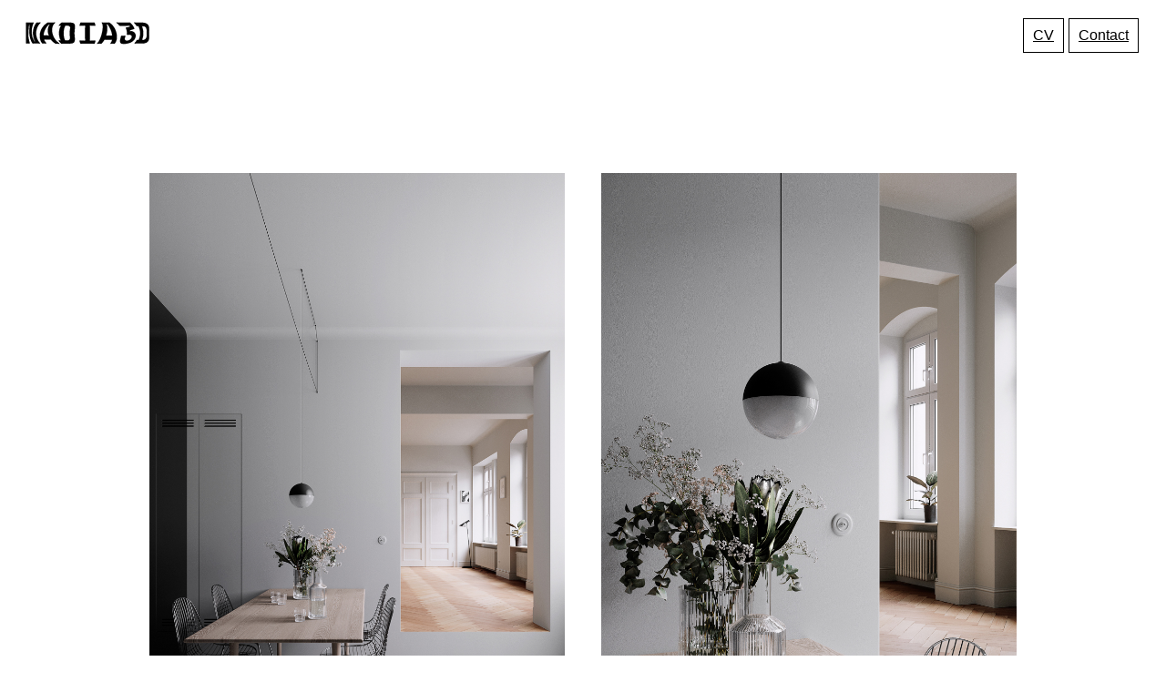

--- FILE ---
content_type: text/html
request_url: https://www.nadia3.de/
body_size: 7853
content:
<!doctype html>
<html>
	<head>
		<meta charset="utf-8">
		<meta name="generator" content="SuperHi">
		<meta http-equiv="X-UA-Compatible" content="IE=edge">
		<meta name="viewport" content="width=device-width, initial-scale=1">
		<title>Nadia3D</title>
		<link rel="icon" href="favicon_b.png">
		<meta property="og:title" content="Nadia3D">
		<meta property="og:type" content="website">
		<meta property="og:url" content="https://www.nadia3.de/">
		<link rel="stylesheet" href="/_base.css">
		<link rel="stylesheet" href="/style.css">
	</head>
	<body>
		<script src="/superhi.js"></script>
		<header id=#top>
			<div class="nadia3d"></div>
		  <!-- <div class="mobilehide">
		    <p>Nadia is a 3d Artist based in Berlin<br>
		    Currently open for collaboration<br>
		    <a href="mailto:zlobina.n.a@gmail.com">Contact</a> ~ </p>
		  </div> -->
		</header>
		<aside>
			<a class="cvlink" href="./cv-2023_zlobina.pdf" target="blank">CV</a>
		  <a class="cvlink" href="mailto:zlobina.n.a@gmail.com">Contact</a>
		</aside>
		
		<!--IMAGES-->
		<main>
		 
		  <!--Apt with flowers and water glasses -->
		  <section class="project sidebyside">
		    <figure class="topmargin">
		      <img srcset="	 	image_024_375px.jpg 375w,
				          		    image_024_675px.jpg 675w,
				               		image_024_850px.jpg 850w,
				         		      image_024_1100px.jpg 1100w,
				          	      image_024_1800px.jpg 1563w"
				        src="image_024_1800px.jpg" 
		           	alt="Rendering of dining room with view to living room beyond">
		      <figcaption>
		      	<p>Apartment in Berlin, Case Study<br>
		          3d modelling and rendering based on photo reference</p>
		      </figcaption>
		 		</figure>
		    <figure>
		      <img srcset="	 image_023_375px.jpg 375w,
				          		     image_023_675px.jpg 675w,
				               		 image_023_850px.jpg 850w,
				         		       image_023_1100px.jpg 1100w,
				          	       image_023_1800px.jpg 1563w"
				        src="image_023_1800px.jpg" 
		           	alt="Rendering of table with flowers and water glasses">
		      <figcaption>
		      	<p>Apartment in Berlin, Case Study<br>
		          3d modelling and rendering based on photo reference</p>
		      </figcaption>
		 		</figure>
		  </section>
		  
		<!--Noah couch-->
		  <section class="project sidebyside">
		    <figure>
		      <video autoplay loop muted>
		        <source src="Noah_720_final.mp4"
		                type="video/mp4">
		   		 Sorry, your browser doesn't support embedded videos.
					</video>	
		      <figcaption class="grey">
		      		<p>Modular sofa variations created for <a href="https://noah-living.com/">Noah Living</a><br>
		        3d modelling and rendering</p>
		      </figcaption>
		 		</figure>
		    <figure>
		      <img srcset="image_022_375px.jpg 375w,
				          		     image_022_675px.jpg 675w,
				               		 image_022_850px.jpg 850w,
				         		       image_022_1100px.jpg 1100w,
				          	       image_022_2000px_2.jpg 1563w"
				        src="image_022_2000px_2.jpg" alt=>
		      <figcaption>
		      	<p>Modular sofa created for <a href="https://noah-living.com/">Noah Living</a><br>
		        3d modelling and rendering, visual concept and art direction</p>
		      </figcaption>
		 		</figure>
		  </section>
		   <!--Everestate apts -->
		<section class="project">
		    <figure>
		      <img src="image_31.jpeg" alt=>
		      <figcaption>
		      	<p>Apartment in Berlin, created for EverEstate<br>
		        Interior styling, 3d modelling, rendering and post production</p>
		      </figcaption>
		 		</figure>
		    <figure>
		      <img src="image_30.jpeg" alt=>
		      <figcaption>
		      	<p>Apartment in Berlin, created for EverEstate<br>
		        Interior styling, 3d modelling, rendering and post production</p>
		      </figcaption>
		 		</figure>
		  
		  </section>
		  <!--Lamp-->
		   <section class="project sidebyside">
		    <figure>
		      <img src="lamp5_2000px.jpg" alt=>
		      <figcaption>
		        <p>PC Lamp by Pierre Charpin for HAY, Case Study<br>
		        3d modelling and rendering, visual concept and art direction</p>
		      </figcaption>
		 		</figure>
		     <figure>
		      <img srcset="image_015_375px.jpg 375w,
				                 image_015_675px.jpg 675w,
				                 image_015_850px.jpg 850w,
				                 image_015_1100px.jpg 1100w,
				                 image_015_2000px.jpg 2000w"
				         src="image_015_2000px.jpg" alt=>
		      <figcaption>
		      	<p>PC Lamp by Pierre Charpin for HAY, Case Study<br>
		        3d modelling and rendering, visual concept and art direction</p>
		      </figcaption>
		     </figure>
		     
		     <figure>
		      <img src="lamp6_2000px.jpg" alt=>
		      <figcaption>
		      	<p>PC Lamp by Pierre Charpin for HAY, Case Study<br>
		        3d modelling and rendering, visual concept and art direction</p>
		      </figcaption>
		 		</figure>
		  </section>
		<!--Everestate penthouse -->
		  <section class="project">
		    <figure>
		        <img src="augsburger_2000px.jpg" alt=>
		        <figcaption>
		          <p>Apartment in Berlin, created for EverEstate<br>
		        Interior styling, 3d modelling, rendering and post production</p>
		        </figcaption>
		      </figure>
		  </section>
		<!--Exterior housing project-->
		  <section class="project sidebyside">
		    <figure>
		      <img src="image_27.jpg" alt=>
		      <figcaption>
		      	<p>Housing project in Berlin design by <a href="https://bfm.berlin/">Bruno Fioretti Marquez</a> for Everestate<br>
		        3d modelling rendering and postproduction</p>
		      </figcaption>
		 		</figure>
		
		    <figure>
		      <img src="image_26.jpg" alt=>
		      <figcaption>
		      	<p>Housing project in Berlin design by <a href="https://bfm.berlin/">Bruno Fioretti Marquez</a> for Everestate<br>
		        3d modelling rendering and postproduction</p>
		      </figcaption>
		 		</figure> 
		  </section>
		  
		   <!--Vases and flowers -->
		    <section class="project sidebyside">
		    <figure>
		      <img srcset="image_019_375px.jpg 375w,
				                   image_019_675px.jpg 675w,
				                   image_019_850px.jpg 850w,
				                   image_019_1100px.jpg 1100w,
				                   image_019_2000px.jpg 1600w"
				          src="image_019_2000px.jpg" 
		           		alt="Three unusual vases with flowers">
		      <figcaption>
		      	<p>Hidden Vase design by  Chris Kabel, Case Study<br>
		        3d modelling and rendering, visual concept and art direction</p>
		      </figcaption>
		 		</figure>
		    <figure>
		      <img srcset="image_016_375px.jpg 375w,
				                   image_016_675px.jpg 675w,
				                   image_016_850px.jpg 850w,
				                   image_016_1100px.jpg 1100w"
				           src="image_016_1100px.jpg" 
		           alt="Three unusual vases with flowers">
		      <figcaption>
		      	<p>Hidden Vase design by  Chris Kabel, Case Study<br>
		        3d modelling and rendering, visual concept and art direction</p>
		      </figcaption>
		 		</figure> 
		  </section>
		
		     <!--Fabric building-->
		  <section class="project">
		  	<figure>
		      <img src="image_36_2000px.jpg" 
		           alt="Rendering of an empty pavillion covered in fabric">
		      <figcaption>
		      	<p>Restaurant Summer extension, designed by <a href="https://cxe.ma/">CXE.MA</a><br>
		        3d modelling, rendering and post-production</p>
		      </figcaption>
		 		</figure>
		  </section>
		  
		</main>
		
		<footer class="bottomposition">
		  <p><a href="#top">Back to top</a></p>
		<p><a href="datenschutz.html">Datenschutz & Impressum</a></p>
		<p>Website by <a href="http://www.elisha-cohen.com">Elisha Cohen</a></p>
		</footer>
		
		
		<script src="rightclick.js"></script>
		
	</body>
</html>


--- FILE ---
content_type: text/css
request_url: https://www.nadia3.de/style.css
body_size: 2433
content:
body {
	font-family: Helvetica, sans-serif;
  margin: 20px;
}
a:hover {
  filter:  blur(1px);
}
html {
  scroll-behavior: smooth;
}

/*HEADER*/
header {
  display: flex;
	flex-direction: row;
  position: fixed;
  align-items: center;
}
/* cv link */
aside {
  position: fixed;
  display: flex;
  flex-direction: row;
  justify-content: flex-end;
  width: calc(100% - 50px);
}
aside a {
  color: #000;
}
.cvlink {
  border: 1px solid #000000;
  background-color: #fff;
  padding: 10px;
  margin-left: 5px;
}
/*logo animation*/
.nadia3d {
  width: 150px;
  height: 31px;
  background-image: url(logo_animation_black150.png);
  background-position: center top;
  animation: nadia3d 5s steps(47) infinite;
  }
@keyframes nadia3d {
  0% { background-position:  0 0; }
  100% { background-position: 0 -5875px; }
}


/* IMAGES */
main {
  display: flex;
  flex-direction: column;
  align-items: center;
}
.project {
  margin-top: 150px;
  margin-bottom: 150px;
  display: flex;
  align-items: center;
  flex-direction: column;
}
figure {
  margin: 20px;
  max-width: 100vw;
}
img {
  max-height: 95vh;
}
video {
  width: 40vw;
  height: auto;
}
/* video caption */
.grey, .grey a {
  color: #666666;
}
.sidebyside {
  display: flex;
  flex-direction: row;
}
figcaption {
  font-size: 14px;
  color: #fffffa;
 	transform: translateY(-45px) translateX(20px);
  opacity: 0;
  transition: all ease-in .5s;
}
figcaption a {
  color: #fffffa;
}
figure:hover figcaption {
  opacity: 1;
}

/*FOOTER*/
footer {
  display: flex;
  flex-direction: row;
  justify-content: space-between;
}
footer p {
  min-width: 100px;
}

/*DATENSCHUTZ*/
.daten {
  max-width: 700px;
  margin-top: 30px;
  margin-bottom: 30px;
}
h1 {
  font-size: 22px;
  font-weight: bold;
}
h2, h3 {
  font-weight: bold;
  margin-top: 20px;
  margin-bottom: 5px;
}


/*MOBILE*/
@media (max-width: 800px) {
  body {
    	margin: 5px;
      font-size: 12px;
  }
  /*HEADER*/
 .nadia3d {
    transform: scale(.8);
  }
 header {
    justify-content: center;
    width: 100vw;
  }
 header div {
  	margin-right: 0px;
}
 aside {
  width: calc(100% - 15px);
  justify-content: space-between;
}
  /*IMAGES*/
figure {
  margin: 0px;
  padding-bottom: 0;
  }
video {
  width: 85vw;
  height: auto;
}
  .topmargin {
    margin-top: 90px;
  }
  .sidebyside {
    flex-direction: column;
  }
  .project {
    margin-top: 30px;
  	margin-bottom: 30px;
  }
  figcaption {
  	font-size: 10px;
  }
}

--- FILE ---
content_type: application/javascript
request_url: https://www.nadia3.de/rightclick.js
body_size: 88
content:
document.addEventListener("contextmenu", function(e){
    e.preventDefault();
}, false);